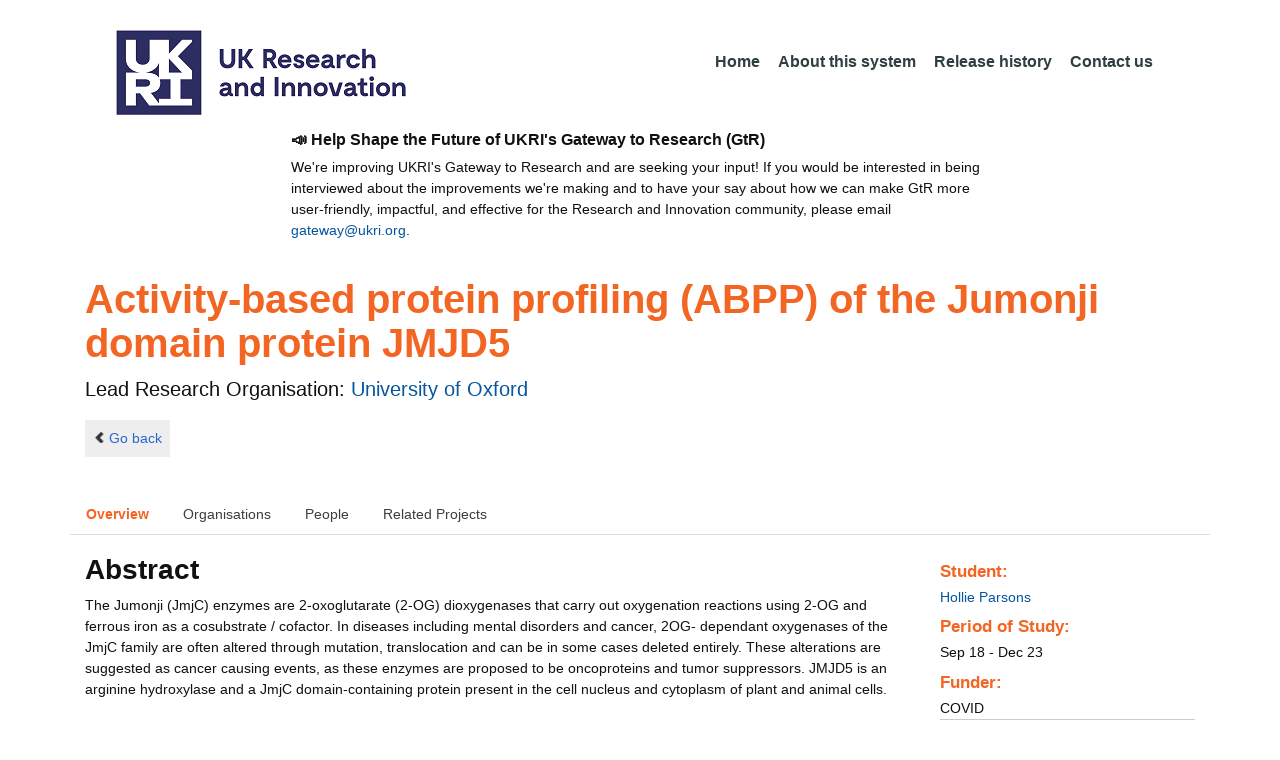

--- FILE ---
content_type: text/html;charset=UTF-8
request_url: https://gtr.ukri.org/projects?ref=2112240&pn=0&fetchSize=50&selectedSortableField=parentPublicationTitle&selectedSortOrder=ASC
body_size: 42913
content:
































<!DOCTYPE html>
<html lang="en" xmlns="http://www.w3.org/1999/xhtml">
<head>
    <title>GtR</title>
    

    <!--  Some descriptive Fields -->
    <meta charset="UTF-8" />
    <meta name="title" content="Gateway to Research (GtR) -  Explore publicly funded research" />
    <meta name="description" content="The Gateway to Research: UKRI portal onto publically funded research"/>
    <meta name="keywords" content="GtR, Gateway to Research, ukri.org, UKRI GtR, Research Portal, Public Funding"/>
    <meta name="author" content="UKRI"/>
    <meta name="publisher" content="UKRI, Polaris House, North Star Avenue, Swindon, SN2 1ET"/>
    <meta name="language" content="en" />
    <meta name="version" content="4.0.0"/>
    <meta http-equiv="X-UA-Compatible" content="IE=edge" />

    <!-- Added to allow access to the GtR data in Google search console. -->
    <meta name="google-site-verification" content="Fwg6zce-Z_fMe0dNr6O5V1QeEcMPXCoFxF-iOvMxpYc" />

    <link rel="icon" href="/resources/img/ukri-favicon-96x96.png" itemprop="image">
    <meta http-equiv="Cache-Control" content="no-cache, no-store, must-revalidate" />
    <meta http-equiv="Pragma" content="no-cache" />
    <meta http-equiv="Expires" content="0" />
    
    <script src="/resources/lib/html5shiv.js?v=95"></script>
    <script src="/resources/js/respond.min.js?v=95"></script>
    
    <!--  These are useful for mobile phones -->
    <link href="/resources/img/ukri-apple-icon-120x120.png" rel="apple-touch-icon" sizes="120x120" />
    <link href="/resources/img/ukri-apple-icon-152x152.png" rel="apple-touch-icon" sizes="152x152" />
    <link href="/resources/img/ukri-apple-icon-180x180.png" rel="apple-touch-icon" sizes="180x180" />    
    <link href="/resources/img/cropped-ukri-site-icon-180x180" rel="apple-touch-icon"  />
    
    <!--  Useful for Mobile Responsive onl-->
    <meta name="viewport" content="width=device-width, initial-scale=1, maximum-scale=5.0, minimum-scale=0.5, user-scalable=yes" />

    <!--   Style Sheets -->

    <link href="/webjars/bootstrap/css/bootstrap.min.css?v=95" rel="stylesheet" media="screen" />
    <link href="/resources/lib/bootstrap/css/bootstrap_override.css?v=95" rel="stylesheet" media="screen" />
    <link href="/resources/css/style.css?v=95" rel="stylesheet" media="screen" />


    <link href="/resources/css/jstree/jstreestyle.css?v=95" rel="stylesheet" media="screen" />
    <link rel="stylesheet" href="/resources/css/font-awesome.min.css?v=95"  rel="stylesheet" media="screen">

    <link href="/webjars/jquery-ui/jquery-ui.min.css?v=95" rel="stylesheet" media="screen" />
    <link href="/resources/css/jquery-ui_override.css?v=95" rel="stylesheet" media="screen" />


    <script type="text/javascript" src="/webjars/jquery/jquery.min.js?v=95"></script>
    <script type="text/javascript" src="/webjars/jquery-ui/jquery-ui.min.js?v=95"></script>
    <script type="text/javascript" src="/resources/lib/jquery.validate.js?v=95"></script>
    <script type="text/javascript" src="/resources/lib/jquery.format-1.3.js?v=95"></script>
    <script type="text/javascript" src="/webjars/bootstrap/js/bootstrap.min.js?v=95"></script>
    <script src="https://unpkg.com/tether@1.2.4/dist/js/tether.min.js"></script>
    <script  type="text/javascript" src="/webjars/angularjs/angular.min.js?v=95"></script>
    <script  type="text/javascript" src="/webjars/angularjs/angular-resource.min.js?v=95" ></script>
    <script  type="text/javascript" src="/webjars/angularjs/angular-route.min.js?v=95" ></script>
    <script  type="text/javascript" src="/webjars/angularjs/angular-sanitize.min.js?v=95"></script>  
    <script  type="text/javascript" src="/resources/js/app/configdata/outcometype.js?v=95" ></script>    
    <script  type="text/javascript" src="/resources/js/app/controllers/outcomecontroller.js?v=95" ></script>
    <script  type="text/javascript" src="/resources/js/app/controllers/searchheadcontroller.js?v=95" ></script>
    <script  type="text/javascript" src="/resources/js/app/controllers/filtercontroller.js?v=95" ></script>
    <script  type="text/javascript" src="/resources/js/app/controllers/classificationtabcontroller.js?v=95" ></script> 
    <script  type="text/javascript" src="/resources/js/app/controllers/classificationcontroller.js?v=95" ></script> 
    <script  type="text/javascript" src="/resources/js/jstree.min_gtr.js?v=95" ></script>
        
    <script type="text/javascript">
        function goBack() {
            window.history.back();
        }
    
        function searchAll() {
            let x=document.getElementById("term");
            document.getElementById("term").value = "*";
            document.getElementById("search-submit").click();
        }

        /*this will enable the sub nav to be sticky.
         - set the cookie to the selected tab value.
         */
        function setSelectedTab(tabname) {
            if (tabname === "publications")
                document.cookie="projectSubTab="+tabname;
        }

        $(document).ready(function(){
            /*
            this will enable the sub nav to be sticky.
            - on reload if the cookie = publications - select the tab
            */
            if (document.cookie.includes("projectSubTab=publications"))
                $('#tabPublicationsLink').click();

             $('#search-submit').click(function (e) {
                 if ($('#term').val() == "") {
                     e.preventDefault();
                 }
             })
        });
            
    </script>   
       
    <script  type="text/javascript" src="/resources/js/app/gtrapp.js?v=95" ></script>      

    <script type="text/javascript" src="/resources/js/google-tag-manager-setup.js?v=95"></script>
 
</head>

<body class="content gtr-body d-flex flex-column" ng-app="gtrApp" >

<!-- Google Tag Manager (noscript) -->
<noscript><iframe src="https://www.googletagmanager.com/ns.html?id=GTM-KLN9HHB" height="0" width="0" style="display:none;visibility:hidden"></iframe></noscript>
<!-- End Google Tag Manager (noscript) --> 

<header>
    <nav class="container navbar navbar-expand-lg">
        <div id="titleblock">
            <div class="col-12" >
                <a class="navbar-brand" href="https://www.ukri.org/">
                    <img class="navbar-img" src="/resources/img/ukrilogo.png?" alt="UKRI Logo (press to go to the UKRI home page)" />
                </a>
                <button class="navbar-toggler navbar-light bg-light mr-auto" type="button" data-toggle="collapse" data-target="#navbarContent" aria-controls="navbarContent" aria-expanded="false" aria-label="Toggle navigation">
                    <span class="navbar-toggler-icon"></span>
                </button>
            </div>
        </div> <!--  row -->
        <div class="col-lg-8"> 
                <div class="collapse navbar-collapse" id="navbarContent">
                    <ul id="navPrimary" class="navheadmenu navbar-nav ml-auto">
                        <li class="nav-item active"><a class="nav-link" href="/">Home</a></li>
                        <li class="nav-item"><a class="nav-link" href="/resources/about.html">About this system</a></li>
                        <li class="nav-item"><a class="nav-link" href="/resources/releasehistory.html">Release history</a></li>
                        <li class="nav-item"><a class="nav-link" href="/resources/contact.html">Contact us</a></li>
                    </ul>
                </div>
            </div>

    </nav>
    <div class="container">
        <div class="row justify-content-md-center">
            <div class="col-8">        
                <p class="pl-3 h6 font-weight-bold">📣 Help Shape the Future of UKRI's Gateway to Research (GtR)</p>
                <p class="pl-3">
                    We're improving UKRI's Gateway to Research and are seeking your input!
                    If you would be interested in being interviewed about the improvements
                    we're making and to have your say about how we can make GtR more user-friendly,
                    impactful, and effective for the Research and Innovation community,
                    please email <a href="mailto:gateway@ukri.org">gateway@ukri.org</a>.                    
                </p>
            </div>
        </div>
    </div>
</header>
  
 

<script type="text/javascript" src="/resources/js/sorttable.js"></script>


<script type='text/javascript'>
    let subpane;
    let usePubsTab;
       
    $(window).load(function () {
        $('.subtab').click(function (e) {
            e.preventDefault();
            $('.subpane').hide();
            $($(this).attr('href')).show();
            $(this).tab('show');
            $('#outcomesul > li').removeClass("active");
            $(this).parent().addClass("active");
            $('#tabOutcomesLink').click(); // ensure 'Outcome' tab is still 'active'
        });
				
        const subpane = $('.subpane');
        subpane.hide();

        const tabId= $.urlParam('tabId');
        // If the parameter has a particular outcome tab id then select the tab dynamically.
        if(tabId!=undefined && tabId!=null){
            subpane.last().show();
            $('#tabOutcomesLink').trigger('click');
            $('#'+tabId).trigger('click');
        }else{
            subpane.first().show();
            $('#outcomesul > li').first().addClass("active");
        }

        usePubsTab = $.urlParam('pn');
        if(usePubsTab != null)
        {
            $('#tabPublicationsLink').click();
        }
    });
    
    
    $.urlParam = function(name){
    	const results = new RegExp('[\?&]' + name + '=([^&#]*)').exec(window.location.href);
    	
    	if(results!=null){
    		return results[1] || 0;
    	}else{    		
    		return null;
    	}
    }
    
</script>




<article id="gtrArticle">
<!--  Project Header -->
<header>
    <div id="title-wrapper" class="container">
                <div class="row">
                    <div id="detail-title" class="col">
                        <p></p>
                        <h1 id="gtr-project-title" class="gtr-per-name">Activity-based protein profiling (ABPP) of the Jumonji domain protein JMJD5</h1>
                        
                            <div id=""
                                 class="gtr-proj-org">                 Lead Research Organisation:
                                <a href='/organisation/47649064-FCD1-4D7A-A5AA-31B69B9BDFFC'>
                                        University of Oxford</a>
                                
                            </div>
                        
                    </div>
                </div>
            </div>
</header>

<nav id="gtr-back" class="container">
    <div class="row">
        <div class="col">
            <a href="javascript:void(0);" onclick="goBack()" class="btn-default btn-back" role="button"><span class="icon-chevron-left"></span>Go back</a>
        </div>
    </div>
</nav>

<!--  First Level of Tab Navigation for the Project Page -->
<section id="tab-container" class="container">
    <div class="row ">  
        <div class="col-lg-12 col-md-12 col-sm-12 col-xs-12">
            <div class="tabbable tabs-top">  
                <ul class="nav nav-tabs">
                	<li class="nav-item"><a onclick="setSelectedTab('overview')" id="tabOverviewLink" href="#tabOverview" data-toggle="tab" class="active">Overview</a></li>
                    <li class="nav-item"><a onclick="setSelectedTab('organisations')" id="tabOrganisationsLink" data-target="#tabOrganisations" data-toggle="tab">Organisations</a></li>
                    
                        <li class="nav-item"><a onclick="setSelectedTab('people')" id="tabPeopleLink" data-target="#tabPeople" data-toggle="tab">People</a></li>
                    
                    
                    
                    
                    <li class="nav-item"><a id="tabRelatedLink" data-target="#tabRelated" data-toggle="tab">Related Projects</a></li>
                    
                </ul>
            </div>
      </div>
    </div>
</section>

<!--  Contents of the Tabs -->
<section id="subtab-container" class="container tab-content">  <!--  Contents of the Tabs -->
<!--     <section class="tab-content row">  -->   


		
		<div class="tab-pane active pad" id="tabOverview">
<!--              <div class="gtr-summary row"> -->
            <section class="tab-content row">  <!--  +++  -->
            
            
		      <div class="col-lg-9 col-md-9">
		        <p></p>
                <h3 class="project-h3">Abstract</h3>
                
                    <div id="abstract">
                        <div id="overview-control" class="btn-group-css3 btn-responsive pull-right">
                            <a id="refine-menu" class="menu-btn btn-responsive btn-css3 btn-css3-default d-md-none" href="#" 
                                    role="button"
                                       rel="nofollow" data-toggle="collapse" data-target="#funding-details">Funding<br/>details</a>
                        </div>
                
                                
                                The Jumonji (JmjC) enzymes are 2-oxoglutarate (2-OG) dioxygenases that carry out oxygenation reactions using 2-OG and ferrous iron as a cosubstrate / cofactor. In diseases including mental disorders and cancer, 2OG- dependant oxygenases of the JmjC family are often altered through mutation, translocation and can be in some cases deleted entirely. These alterations are suggested as cancer causing events, as these enzymes are proposed to be oncoproteins and tumor suppressors. JMJD5 is an arginine hydroxylase and a JmjC domain-containing protein present in the cell nucleus and cytoplasm of plant and animal cells.<br/><br/>Chemical probes can be useful in defining biological function, but none have been identified for JMJD5. A chemical probe is a small molecule designed to bind selectively to a target and alter its function; normally by inhibition. By changing the function of the target (an enzyme for example) through inhibiting or stimulating it, a chemical probe can help determine the protein's role in living systems. In Chemical probes are used alongside genetic approaches to discover and validate the role of a protein or enzyme in a disease. Producing probes to profile new proteins is a technique known as activity-based protein profiling (ABPP).<br/><br/>ABPP will be carried out on the plant enzyme JMJD5; the ABPP design will involve the use of structural information and synthesis of probes and testing in vitro. The novel JMJD5 inhibitors will then be used to probe the function of JMJD5 in human and plant cells, and in the longer-term intact plants. We will also characterise plant and human JMJD5 kinetics during assay development employing mass spectrometry, something that has never previously been carried out before. In collaboration, I will also work to obtain the first crystal structures of plant JMJD5 (including in complex with inhibitors / probes to inform on the design process). The probes will also be used in efforts to capture JMJD5 substrates. Characterisation of JMJD5 in plants will open new pathways into circadian system research and will synergise with work on human JMJD5; which has links to cancer. Inhibition of plant JMJD5 will be studied to observe the effects produced, especially with respect to circadian rhythm; this avenue is much easier to carry out in plant models than humans/animals (and better from an ethical perspective). It is envisaged the chemical and (initial) structural work on plant JMJD5 can be completed within a 2-year timescale, with 1 year for the chemical biology work.<br/><br/>Synthesising and utilising probes for plant JMJD5 should help enable us to produce the first crystal structures for plant JMJD5 and will enable protein profiling in plant cells to detect endogenous levels of JMJD5 and identify its substrate(s) in plants. This work will open research into plant signalling and will enable a better understand the 2OG-dependent oxygenases from a physiologically relevant perspective. Work carried out on plant JMJD5 will be synergistic with work on human JMJD5. Due to plant JMJD5 being so similar to human JMJD5, it should be possible to transfer knowledge obtained working with the plant enzyme to the human enzyme and refine the probes created to make selective human JMJD5 probes and therefore enable us to understand endogenous human JMJD5's link to cancer. Chemical work on JMJD5 probes has the potential to have a substantial impact on both knowledge of circadian rhythm / plant cell signalling and the roles of oxygenases in cancer.<br/><br/>This project falls within the EPSRC 'Chemical Biology and Biological Chemistry' research area and fits into the 'Functional Probes for Epigenetics' SBM project field. The work carried out in this DPhil project will be mainly organic synthesis and use of MS in development of novel assays for JMJD5. Cellular work will be carried out in collaboration with academic and industrial collaborators.
                   </div>
             
                    
                            
                   
                                <br/>
                                    <h3 class="project-h3">Planned Impact</h3>
                    
                                    <div id="plannedImpactText">
                                        
                                        This programme is focused on a new cohort-driven approach to the training of next-generation doctoral scientists in the practice of novel and efficient chemical synthesis coupled with an in-depth appreciation of its application to biology and medicine.<br/><br/>This collaborative academic-industrial SBM CDT will have long-term benefit to the chemical industry, including the pharmaceutical, agrochemical and fine chemical sectors. These industries will benefit through: (i) the potential to employ individuals trained with broad and relevant scientific and transferable skills; (ii) new approaches to the investigation of complex biological and medical problems through novel chemistry; and (iii) better and more efficient synthetic methods.<br/><br/>We will link the work of DSTL, and our pharmaceutical and agrochemical partners (GSK, UCB, Vertex, Evotec, Eisai, AstraZeneca, Syngenta, Novartis, Takeda, Sumitomo and Pfizer) through a common theme of synthesis training. The design and synthesis of new compounds is essential for disease treatment and prevention, and for maintaining food security. Synthesis contributes significantly to UK tax revenue and results in sustained employment across a number of sectors. Employers in the finance, law, health, academic, analytical, government, and teaching professions, for example, also recognise the value of the translational skill-sets possessed by synthesis postgraduates, which this programme will provide.<br/><br/>The SBM CDT training programme will adopt an IP-free model to enable completely free exchange of information, know-how and specific expertise between students and supervisors on different projects and across different industrial companies. This will lead to better knowledge creation through unfettered access to information from all academics, partners and students involved in the project. By focussing on basic science, we will engender genuine collaboration leading to enabling technology that will be of use across a wide range of industries.<br/><br/>We will train the next generation of multidisciplinary synthetic chemists with an appreciation of the impact of synthesis in biology and medicine. Their unconstrained view of synthesis will aid in new scientific discoveries leading to new products, which (with appropriate inward investment), can lead to the formation of new companies and new UK employment.<br/><br/>We will, in part through an alliance with the Defence, Science and Technology Laboratory, engage with policy-makers to influence future policy issues involving chemistry such as food security and the rise of antibiotic resistance (both of which are relevant to our programme and are important for society as a whole).<br/><br/>Outreach and public engagement will be a key aspect of our programme; and all students in the proposed SBM CDT will take part in at least one outreach activity. Typical activities include: open days in the Chemistry Department through the 'Outreach Alchemists', engaging with the Oxfordshire Science Festival and participation in the various other activities already in place through the public engagement programme of the Department of Chemistry. <br/><br/>The research output of the students will be disseminated via high impact international publications and lectures; these will be of value to other academics in relevant fields and will be of value in the development of further research funding applications. Outreach activities and research output will also be advertised on a website dedicated to the proposed SBM programme.
                                    </div>

                   
                    
            </div>  <!--  END of col 9 div -->
            
              <aside id="funding-details" class="collapse col-lg-3 col-md-3 col-sm-3 col-xs-9">
                    <!-- 21/06/2016 - As per new requirment CR092 -  1st of every September the year value has to be changed to current year  -->      
                                       
                        
                    <div id="result-collapse" class="">
                            
                                
                                
                                
                                
                                
                                   
                                
                                
                            
                
                
                            
                
                              
                
                                
                                     <h3>Student:</h3>
                                        
                                            <a href="/person/06D00424-9D83-48F4-B7C6-D9C587FE1599/">Hollie Parsons</a>
                                        
                                        
                                        <h3>Period of Study:</h3>
                                     
                                
                            
                
                            Sep 18
                            -
                            Dec 23
                
                            <h3>Funder:</h3>
                            COVID
                
                            <div class="aside-category">
                                <h3>Project Status:</h3>
                                Closed
                            </div>
                
                            <div class="aside-category">
                                <h3>Project Category:</h3>
                                Studentship
                                <h3>Project Reference:</h3>
                                2112240
                
                                
                                    
                                    
                                        
                                    
                                
                            </div>
                
                                        
                            
                                <div class="aside-category">
                                    
                                    
                                                        
                                    
                                        <h3>Research Topic:</h3>
                                        
                                            
                                                
                                                    <a href="/resources/classificationprojects.html?id=6CFA1E1F-F25C-4C23-8FE1-C47AE53E333E&type=Research_Topic&text=Unclassified">Unclassified</a><p></p>
                                                    
                                                
                                            
                                        
                                    
                                    
                                </div>
                            
                    </div>
                </aside>

            </section>  <!--  END OF row -->
        </div> <!-- END OF TabOverview --> 


        
        <div class="tab-pane pad" id="tabOrganisations">
    
            <div class="gtr-summary row">
                <div class="col-12">    
                    <p></p>
		            
		              
			            <h3 class="project-h3">Organisations</h3>
			            
			            <ul>
			                
			                    <li>
			                        <a id="47649064-FCD1-4D7A-A5AA-31B69B9BDFFC" href="/organisation/47649064-FCD1-4D7A-A5AA-31B69B9BDFFC">
			                                University of Oxford (Lead Research Organisation)
			                        </a>
			                    </li>
			                
			            </ul>
			            
                </div>
     	    </div>
        </div>

<div class="tab-pane pad" id="tabPeople">
            <div class="gtr-summary row">  
              <div class="col-12">
                <p></p>
                     <table id="projectPersons">
            <tr>
                <td><h3 class="project-h3">People</h3></td>
                <td><h3 class="project-h3">ORCID iD</h3></td>
            </tr>            
                
                
                
                
                
                
                
                
                
                    <tr>
                    <td style="padding-right: 60px;font-size:1.2em;">
                        <a id="super-1" class="super" href="/person/06D00424-9D83-48F4-B7C6-D9C587FE1599">
                            Hollie Parsons (Student)
                        </a>
                    </td>
                    <td style="font-size:1.2em;">
                    
                    </td>
                    </tr>
                
            </table>
          
                </div>
            </div>
        </div>

		
		<div class="tab-pane pad" id="tabPublications">
            <div class="gtr-summary row">
                <div class="col-12">
                    <p></p>
                    <h3 class="project-h3">Publications</h3>
            
	                <!-- Pagination Code START-->
                    <p></p>
                    
                   
                    
            
                    
                        
                        
                    
    
                    
                    





<link href="css/style.css" rel="stylesheet" type="text/css"/>

<div id="gtr-top-search-controls" class="container">
    <div id="results-controls" class="row">

		
		<div class="col-lg-3 col-md-3">
			
	        	
	            
	            
			
	
	      	 
	                
	        <label class="sr-only">The following are buttons which change the sort order, pressing the active button will toggle the sort order</label>
	       	<div id="sort-controls" class="btn-group-css3 btn-responsive pull-left">
	            		
	    		<!-- iterate ? -->
	     		
	
	            
	                    
	            
	                    			<a id="firstAuthorName" class="btn-mini btn-css3 btn-responsive btn-css3-default"
	                       				href='/projects?ref=2112240&pn=0&fetchSize=50&selectedSortableField=firstAuthorName&selectedSortOrder=ASC'>Author Name</a>
	                       				
	                       			<a id="title" class="btn-mini btn-css3 btn-responsive btn-css3-default"
	                       				href='/projects?ref=2112240&pn=0&fetchSize=50&selectedSortableField=title&selectedSortOrder=ASC'>Title</a>
	                       					
	                    			<a id="parentPublicationTitle" class="btn-mini btn-css3 btn-responsive btn-css3-default active"
	                       				href='/projects?ref=2112240&pn=0&fetchSize=50&selectedSortableField=parentPublicationTitle&selectedSortOrder=DESC'>Publication <div class="arrow-down"><label class="sr-only">descending (press to sort ascending)</label></div></a>
	                       				
	                       			<a id="date" class="btn-mini btn-css3 btn-responsive btn-css3-default"
	                       				href='/projects?ref=2112240&pn=0&fetchSize=50&selectedSortableField=date&selectedSortOrder=ASC'>Date Published</a>
	            
	                    
	            
	            	
	            	
	        </div>
	   </div>     
 	   
	   
			
			
		       <div class="col-lg-5 col-md-6 hidden-sm hidden-xs pull-left">
		            <div class="pagination pagination-centered btn-group-css3 btn-responsive">
	                      
					</div>
				</div>
			
			
			
			<div id="pagesize-controls" class="btn-group-css3 btn-responsive"> <!--  pull-right -->
                    <a id="fetch10" class="btn-mini btn-css3 btn-responsive btn-css3-default active"
                       href='/projects?ref=2112240&pn=0&fetchSize=10&selectedSortableField=parentPublicationTitle&selectedSortOrder=ASC'>10</a>
                    <a id="fetch25" class="btn-mini btn-css3 btn-responsive btn-css3-default active"
                       href='/projects?ref=2112240&pn=0&fetchSize=25&selectedSortableField=parentPublicationTitle&selectedSortOrder=ASC'>25</a>
                    <a id="fetch50" class="btn-mini btn-css3 btn-responsive btn-css3-default "
                       href='/projects?ref=2112240&pn=0&fetchSize=50&selectedSortableField=parentPublicationTitle&selectedSortOrder=ASC'>50</a>
            </div>
			
	   
	</div>        
 </div>

                    
                    <!-- Pagination Code END-->
                </div>
            </div>



			<div id="content-wrapper" class="container">

                    
            </div>                         

            <tg:paging pagedListHolder="org.springframework.beans.support.PagedListHolder@1fd169ff" pagedLink="/projects?ref=2112240&pn=~&fetchSize=%5e&selectedSortableField=%3f&selectedSortOrder=!"/>
	    </div>

        
		
		<div class="tab-pane pad" id="tabRelated">
		    <div class="col-xs-12">
		        <div class="gtr-summary row">
		            <div class="col-12">
		            
		
		            
		              <p></p>
		                <h3 class="project-h3">Studentship Projects</h3>
		                 <div class="table-responsive">
		                <table class="sortable table table-bordered w-100 d-block d-md-table" id="student.projects">
		                    <thead>
		                        <tr style="color: white; background-color: #333;">
		                            <th>Project Reference</th>
		                            <th>Relationship</th>
		                            <th>Related To</th>
		                            <th>Start</th>
		                            <th>End</th>
		                            <th>Student Name</th>
		                        </tr>
		                     </thead>  
		                     <tbody>
		                        
		                            
		                            
		                                
		                            
		                            
		                            
		                            <tr class="active">
		                                    <td>
		                                        
		                                        
		                                            <a id="to-grantref-1" href="/projects?ref=NE/W502728/1">NE/W502728/1</a>
		                                        
		                                    </td>
		                                    <td id="rel-1" ></td>
		                                    
		                                    <td id="from-grantref-1">
		                                        
		                                    </td>
		                                    <td id="start-1" >31/03/2021</td>
		                                    <td id="end-1" >30/03/2022</td>
		                                    
		                                        <td id="student-1" ></td>
		                                    
		                                    
		                            </tr>
		                        
		                            
		                            
		                            
		                                
		                            
		                            
		                            <tr class="success">
		                                    <td>
		                                        
		                                            <a id="to-grantref-2" href="/projects?ref=studentship-2112240">2112240</a>
		                                        
		                                        
		                                    </td>
		                                    <td id="rel-2" >Studentship</td>
		                                    
		                                    <td id="from-grantref-2">
		                                        
		                                            <a href="/projects?ref=NE/W502728/1">NE/W502728/1</a>
		                                        
		                                    </td>
		                                    <td id="start-2" >30/09/2018</td>
		                                    <td id="end-2" >15/12/2023</td>
		                                    
		                                    
		                                        <td>
		                                             
		                                                
		                                                      <a id="super-1" class="super" href="/person/06D00424-9D83-48F4-B7C6-D9C587FE1599">
		                                                        Hollie Parsons</a>
		                                                
		                                             
		                                             
		                                        </td>
		                                    
		                            </tr>
		                        
		                            
		                            
		                                
		                            
		                            
		                            
		                            <tr class="active">
		                                    <td>
		                                        
		                                        
		                                            <a id="to-grantref-3" href="/projects?ref=EP/W524311/1">EP/W524311/1</a>
		                                        
		                                    </td>
		                                    <td id="rel-3" ></td>
		                                    
		                                    <td id="from-grantref-3">
		                                        
		                                    </td>
		                                    <td id="start-3" >30/09/2022</td>
		                                    <td id="end-3" >29/09/2028</td>
		                                    
		                                        <td id="student-3" ></td>
		                                    
		                                    
		                            </tr>
		                        
		                            
		                            
		                            
		                                
		                            
		                            
		                            <tr class="success">
		                                    <td>
		                                        
		                                            <a id="to-grantref-4" href="/projects?ref=studentship-2112240">2112240</a>
		                                        
		                                        
		                                    </td>
		                                    <td id="rel-4" >Studentship</td>
		                                    
		                                    <td id="from-grantref-4">
		                                        
		                                            <a href="/projects?ref=EP/W524311/1">EP/W524311/1</a>
		                                        
		                                    </td>
		                                    <td id="start-4" >30/09/2018</td>
		                                    <td id="end-4" >15/12/2023</td>
		                                    
		                                    
		                                        <td>
		                                             
		                                                
		                                                      <a id="super-1" class="super" href="/person/06D00424-9D83-48F4-B7C6-D9C587FE1599">
		                                                        Hollie Parsons</a>
		                                                
		                                             
		                                             
		                                        </td>
		                                    
		                            </tr>
		                        
		                     </tbody>
		                 </table>
		                 </div>
		                
		            
		            </div>
		        </div>
		    </div>
		</div>
		


        
		<div class="tab-pane pad" id="tabOutcomes">
		    
		      <div class="row">
		      <div style="width: 20%" >
		          <div class="tabbable">
		                           
		            <ul class="nav nav-stacked " id="outcomesul">

                        
                    
                        
        
                        
        
                        
        
                        
        
                        
        
                        
        
                        
        
                        
        
                        
                        
                        
        
                        
        
                        
        
                        
                    </ul>
		          </div>
    	       </div>   <!--  endf of side bar tabs -->
		
		       <div class="col-md-9 col-xs-9">
                    <section class="tab-content row  pull-left">
                    
        
        

        
        
        
        
        
        






                
                








  



























                    
                    </section>         
               </div>
		  </div>
     </div>   
 
<!--   </section> --> <!-- Top level tab content -->
</section> <!-- Sub tab section -->

</article>

<section class="container-fluid flex-grow">
</section>

<!--  %@include file="include/foot.jspf" %>  --><footer class="mt-4">
    <div class="container">
        <div class="row">
            <div class="col-lg-4">  
                <div class="widget">
                    <h5 class="widgetheading">Data</h5>
                    <p><a href="https://www.ukri.org/publications/gateway-to-research-guide/a-guide-to-gateway-to-research/">The Data</a> on this website provides information about publications, people, organisations and outcomes relating to research projects&#160;</p>
                </div>
            </div>
            <div class="col-lg-4">
                <div class="widget">
                     
                     
                    <h5 class="widgetheading">APIs</h5>
                    <p>A set of REST <a href="/resources/api.html">API's</a> enable programmatic access to the data.  Refer to the application programming interfaces
                    <a class="footerlink" href="/resources/gtrapi.html" target="_blank">GtR</a>
                    and <a class="footerlink" href="/resources/gtrapi2.html" target="_blank">GtR-2</a></p>
                </div>
            </div>
            <div class="col-lg-1">
                <div class="widget">
                </div>
                </div>
                
               <div class="col-lg-3">
                <div class="widget">
                    <h5 class="widgetheading">Contact</h5>
                        <p>UKRI Gateway<br />
                            Polaris House<br />
                            Swindon<br />
                            SN2 1ET<br />
                        <a href="mailto:gateway@ukri.org">gateway@ukri.org</a></p>
                </div>
            </div>
        </div>
    </div>
        <div id="sub-footer">
        <div style="width:95%;">
            <div class="row">
                <div class="col-1">
                </div>
                <div class="col-11">
                    <div class="endlinks">
                        
                        
                        
                        <p><a href="https://www.ukri.org/about-us/privacy-notice/">Privacy</a>&#160;| <a href="https://www.ukri.org/terms-of-use/">Terms of Use</a>&#160; | <a href="http://www.nationalarchives.gov.uk/doc/open-government-licence/version/3">OGL</a>
                            <span class="pull-right">Data last updated: 08 Jan 2026</span></p>
                        <div class="credits">&#160;</div>
                    </div>
                </div>
            </div>
        </div>
    </div>
</footer>

<script type="text/javascript" src="https://cc.cdn.civiccomputing.com/9/cookieControl-9.x.min.js"></script>
<script type="text/javascript" src="/resources/js/cookie-control-setup.js?v=95"></script>



</body>
</html>

